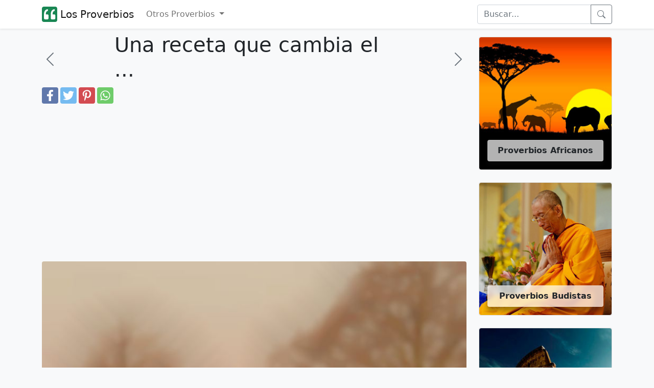

--- FILE ---
content_type: text/html; charset=UTF-8
request_url: https://los-proverbios.com/una-receta-que-cambia-el-agua-pero-no-la.html
body_size: 7257
content:
<!doctype html>
<html lang="es-es">

<head>
	<meta name="viewport" content="width=device-width, initial-scale=1" />
	<meta http-equiv="Content-Type" content="text/html; charset=UTF-8" />
	<title>Una receta que cambia el agua pero no la medicina.
...</title>
	<meta name="description" content="Una receta que cambia el agua pero no la medicina.
" />
			<link rel="canonical" href="https://los-proverbios.com/una-receta-que-cambia-el-agua-pero-no-la.html" />
		<meta property="fb:app_id" content="917102268353542">
	<meta property="fb:pages" content="1408197132842806" />
	<!--<meta property="fb:admins" content="975478715807176" />-->
			<meta property="thumbnail" content="https://los-proverbios.com/imgs/4/40536.webp" />
	<meta property="og:image" content="https://los-proverbios.com/imgs/4/40536.webp" />
	<meta property="og:type" content="article" />
	<meta property="og:site_name" content="Los Proverbios" />
			<meta property="og:url" content="https://los-proverbios.com/una-receta-que-cambia-el-agua-pero-no-la.html" />
		<meta property="og:title" content="Una receta que cambia el agua pero no la medicina.
..." />
	<meta property="og:description" content="Una receta que cambia el agua pero no la medicina.
" />
	<meta property="og:locale" content="es_es" />
	<meta name="twitter:card" content="summary" />
	<meta name="twitter:site" content="@losproverbiosco" />
	<meta name="twitter:title" content="Una receta que cambia el agua pero no la medicina.
..." />
	<meta name="twitter:description" content="Una receta que cambia el agua pero no la medicina.
" />
	<meta name="twitter:image" content="https://los-proverbios.com/imgs/4/40536.webp" />
	<link rel="shortcut icon" href="/favicon.ico" />
	<meta name="theme-color" content="#FFFFFF" />

	<link rel="manifest" href="/manifest.json" />

  	<link rel="preload" href="https://los-proverbios.com/imgs/4/40536.webp" as="image">
  


	<!--
<script src="https://cdn.onesignal.com/sdks/OneSignalSDK.js" async="async"></script>
<script>
  var OneSignal = window.OneSignal || [];
    OneSignal.push(["init", {
      appId: "650bd84f-39bf-4364-96a1-7128a8ce2f0e",
      autoRegister: true,
      notifyButton: {
        enable: false
      },
	  promptOptions: {
        actionMessage: "Quieres recibir citas frases y piensamentos diarios?",
        acceptButtonText: "SÍ",
        cancelButtonText: "No, gracias"
      },
	  welcomeNotification: {
		"title": "Bienvenido",
        "message": "Gracias por suscribirte!",
        disable: true
      }
    }]);
    OneSignal.push(function() {
      //OneSignal.showHttpPrompt();
	  OneSignal.registerForPushNotifications();
    });
</script>
-->

	<link rel="icon" href="/logo-los-proverbios-48x48.png" sizes="48x48">
	<link rel="icon" href="/logo-los-proverbios-72x72.png" sizes="72x72">
	<link rel="icon" href="/logo-los-proverbios-96x96.png" sizes="96x96">
	<link rel="icon" href="/logo-los-proverbios-192x192.png" sizes="192x192">
	<link rel="icon" href="/logo-los-proverbios-512x512.png" sizes="512x512">
	<link rel="icon" href="/logo-los-proverbios-144x144.png" sizes="144x144">

			<link rel="amphtml" href="https://los-proverbios.com/amp/una-receta-que-cambia-el-agua-pero-no-la.html">
		<!-- <link href="/css/bootstrap.min.css?id=2" rel="stylesheet"> -->
	<link href="https://cdn.jsdelivr.net/npm/bootstrap@5.1.3/dist/css/bootstrap.min.css" rel="stylesheet" integrity="sha384-1BmE4kWBq78iYhFldvKuhfTAU6auU8tT94WrHftjDbrCEXSU1oBoqyl2QvZ6jIW3" crossorigin="anonymous">

	<link href="/css/proverbs.css?id=17" rel="stylesheet">

	<script async src="https://cdn.jsdelivr.net/npm/bootstrap@5.1.3/dist/js/bootstrap.bundle.min.js" integrity="sha384-ka7Sk0Gln4gmtz2MlQnikT1wXgYsOg+OMhuP+IlRH9sENBO0LRn5q+8nbTov4+1p" crossorigin="anonymous"></script>
	<!--<script defer src="/include/lazyLoad.js"></script>-->
	<script async src="/include/scrollToTop.js"></script>

	<script async src="//pagead2.googlesyndication.com/pagead/js/adsbygoogle.js"></script>
	<script>
		(adsbygoogle = window.adsbygoogle || []).push({
			google_ad_client: "ca-pub-4464150098144622",
			enable_page_level_ads: true
		});
	</script>



<script type="application/ld+json">    
{
  "@context": "https://schema.org",
  "@type": "Organization",
  "name": "LosProverbios",
  "url": "https://los-proverbios.com"
}
</script>

    <script type="application/ld+json">
    {
      "@context": "https://schema.org",
      "@type": "WebSite",
      "url": "https://los-proverbios.com",
      "potentialAction": {
        "@type": "SearchAction",
        "target": {
          "@type": "EntryPoint",
          "urlTemplate": "https://los-proverbios.com/search.php?q={search_key}"
        },
        "query-input": "required name=search_key"
      }
    }
    </script>




<!-- Google tag (gtag.js) -->
<script async src="https://www.googletagmanager.com/gtag/js?id=G-KD5CHJKBFS"></script>
<script>
  window.dataLayer = window.dataLayer || [];
  function gtag(){dataLayer.push(arguments);}
  gtag('js', new Date());

  gtag('config', 'G-KD5CHJKBFS');
</script>
	

	<!--
<script>
  (function(i,s,o,g,r,a,m){i['GoogleAnalyticsObject']=r;i[r]=i[r]||function(){
  (i[r].q=i[r].q||[]).push(arguments)},i[r].l=1*new Date();a=s.createElement(o),
  m=s.getElementsByTagName(o)[0];a.async=1;a.src=g;m.parentNode.insertBefore(a,m)
  })(window,document,'script','//www.google-analytics.com/analytics.js','ga');

  ga('create', 'UA-3993213-58', 'auto');
  ga('send', 'pageview');

</script>-->
	<!--[if lt IE 9]>
    <script src="https://oss.maxcdn.com/html5shiv/3.7.2/html5shiv.min.js"></script>
    <script src="https://oss.maxcdn.com/respond/1.4.2/respond.min.js"></script>
<![endif]-->



</head>

<body itemscope itemtype="https://schema.org/WebPage" class="bg-light">
	<header>
		<nav class="navbar navbar-expand-lg navbar-light bg-white shadow-sm">
			<div class="container">
				<a href="/" class="navbar-brand d-flex">
					<svg height="30" width="30" alt="logo" fill="currentColor" class="d-inline-block align-text-top text-success" xmlns="http://www.w3.org/2000/svg" xmlns:bx="https://boxy-svg.com" viewBox="100 100 200 200">
<path d="M 100 125.001 C 100 111.192 111.194 100 125.001 100 L 275.001 100 C 288.808 100 300.002 111.192 300.002 125.001 L 300.002 274.999 C 300.002 288.808 288.808 300 275.001 300 L 125.001 300 C 111.194 300 100 288.808 100 274.999 L 100 125.001 Z" style=""></path>
<path d="M 260.147 266.49 C 268.295 266.49 274.907 259.877 274.907 251.731 L 274.907 215.688 C 274.907 207.526 268.295 200.928 260.147 200.928 L 239.661 200.928 C 239.661 195.747 239.971 190.552 240.576 185.371 C 241.49 179.88 243.026 174.996 245.15 170.731 C 247.292 166.45 250.037 163.099 253.402 160.65 C 256.753 157.905 261.017 156.532 266.213 156.532 L 266.213 133.654 C 257.667 133.654 250.199 135.485 243.78 139.146 C 237.417 142.76 231.941 147.766 227.764 153.786 C 223.573 160.414 220.489 167.675 218.613 175.306 C 216.739 183.704 215.809 192.309 215.87 200.928 L 215.87 251.731 C 215.87 259.877 222.481 266.49 230.628 266.49 L 260.147 266.49 Z M 171.591 266.49 C 179.737 266.49 186.35 259.877 186.35 251.731 L 186.35 215.688 C 186.35 207.526 179.737 200.928 171.591 200.928 L 151.104 200.928 C 151.104 195.747 151.414 190.552 152.019 185.371 C 152.934 179.88 154.469 174.996 156.596 170.731 C 158.734 166.45 161.479 163.099 164.845 160.65 C 168.195 157.905 172.461 156.532 177.656 156.532 L 177.656 133.654 C 169.11 133.654 161.641 135.485 155.222 139.146 C 148.86 142.76 143.384 147.766 139.208 153.786 C 135.016 160.414 131.932 167.675 130.057 175.306 C 128.182 183.704 127.252 192.309 127.312 200.928 L 127.312 251.731 C 127.312 259.877 133.925 266.49 142.071 266.49 L 171.591 266.49 Z" style="fill: rgb(255, 255, 255);"></path>
</svg>&nbsp;Los Proverbios
					<!--<img alt="proverbios" width=113 height=27 src="/img/logo-los-proverbios-v4.png">-->
				</a>

				<button class="navbar-toggler" type="button" data-bs-toggle="collapse" data-bs-target="#navbarSupportedContent" aria-controls="navbarSupportedContent" aria-expanded="false" aria-label="Toggle navigation">
					<span class="navbar-toggler-icon"></span>
				</button>


				<div class="collapse navbar-collapse" id="navbarSupportedContent">
					<ul class="navbar-nav me-auto mb-2 mb-lg-0">
						<li class="nav-item dropdown">
							<a class="nav-link dropdown-toggle" href="#" id="navbarDropdown" role="button" data-bs-toggle="dropdown" aria-expanded="false">
								Otros Proverbios
							</a>
							<ul class="dropdown-menu" aria-labelledby="navbarDropdown">
								<li><a class="dropdown-item" href="/proverbios-arabes/">Proverbios Árabes</a></li>
								<li><a class="dropdown-item" href="/proverbios-griegos/">Provérbios Griegos</a></li>
								<li><a class="dropdown-item" href="/proverbios-judios/">Proverbios Judíos</a></li>
								<li><a class="dropdown-item" href="/proverbios-egipcios/">Proverbios Egipcios</a></li>
								<li><a class="dropdown-item" href="/proverbios-franceses/">Proverbios Franceses</a></li>
								<li><a class="dropdown-item" href="/proverbios-ingleses/">Proverbios Ingleses</a></li>
								<li><a class="dropdown-item" href="/proverbios-rusos/">Proverbios Rusos</a></li>
								<li><a class="dropdown-item" href="/proverbios-latinos/">Proverbios Latinos</a></li>
								<li><a class="dropdown-item" href="/proverbios-espanoles/">Proverbios Espanoles</a></li>
								<li><a class="dropdown-item" href="/proverbios-africanos/">Proverbios Africanos</a></li>
								<li><a class="dropdown-item" href="/proverbios-de-la-biblia/">Proverbios de la biblia</a></li>
								<li><a class="dropdown-item" href="/proverbios-italianos/">proverbios italianos</a></li>
								<li><a class="dropdown-item" href="/proverbios-colombianos/">proverbios colombianos</a></li>
								<li><a class="dropdown-item" href="/proverbios-budistas/">proverbios budistas</a></li>
								<li><a class="dropdown-item" href="/proverbios-hindues/">proverbios hindues</a></li>
								<li><a class="dropdown-item" href="/proverbios-de-salomon/">proverbios de salomon</a></li>
								<li><a class="dropdown-item" href="/proverbios-indios/">proverbios indios</a></li>
								<li><a class="dropdown-item" href="/proverbios-portugueses/">proverbios portugueses</a></li>
								<li><a class="dropdown-item" href="/proverbios-de-amor/">proverbios de amor</a></li>
								<li><a class="dropdown-item" href="/proverbios-de-sabiduria/">proverbios de sabiduria</a></li>
								<li><a class="dropdown-item" href="/refranes-espanoles/">Refranes Espanoles</a></li>
								<li><a class="dropdown-item" href="/refranes-mexicanos/">Refranes Mexicanos</a></li>
								<li><a class="dropdown-item" href="/refranes-colombianos/">Refranes Colombianos</a></li>
								<li><a class="dropdown-item" href="/refranes-dominicanos/">Refranes Dominicanos</a></li>
							</ul>
						</li>
					</ul>
					<form class="d-flex" role="search" action="/search.php" method="get">
						<div class="input-group">

							<input class="form-control" name="q" id="q" type="search" placeholder="Buscar..." aria-label="Search">
							<button class="btn btn-outline-secondary d-flex align-items-center" type="submit"  aria-label="buscar">
								<svg xmlns="http://www.w3.org/2000/svg" width="16" height="16" fill="currentColor" class="bi bi-search" viewBox="0 0 16 16">
									<path d="M11.742 10.344a6.5 6.5 0 1 0-1.397 1.398h-.001c.03.04.062.078.098.115l3.85 3.85a1 1 0 0 0 1.415-1.414l-3.85-3.85a1.007 1.007 0 0 0-.115-.1zM12 6.5a5.5 5.5 0 1 1-11 0 5.5 5.5 0 0 1 11 0z" />
								</svg>
							</button>
						</div>
					</form>
				</div>
			</div>
		</nav>
	</header>

	<!-- Back to top button -->
	<button type="button" class="btn btn-secondary btn-floating btn-lg position-fixed bottom-0 end-0 m-3 rounded-pill" style="display:none;" id="btn-back-to-top" aria-label="Back to top" alt="Back to top">
		<svg xmlns="http://www.w3.org/2000/svg" width="16" height="16" fill="currentColor" class="bi bi-arrow-up align-baseline" viewBox="0 0 16 16">
			<path fill-rule="evenodd" d="M8 15a.5.5 0 0 0 .5-.5V2.707l3.146 3.147a.5.5 0 0 0 .708-.708l-4-4a.5.5 0 0 0-.708 0l-4 4a.5.5 0 1 0 .708.708L7.5 2.707V14.5a.5.5 0 0 0 .5.5z" />
		</svg>
	</button>

	<div class="container py-2">
		<div class="row">
			<div class="col-12 col-lg-9">

									<div class="row">
						<div class="col-2 d-flex align-items-center">
															<a href="/las-dichas-no-vienen-a-pares-una-desgra.html" class="link-secondary" aria-label="proverbio anterior">
									<svg xmlns="http://www.w3.org/2000/svg" width="2em" height="2em" fill="currentColor" class="bi bi-chevron-left" viewBox="0 0 16 16">
										<path fill-rule="evenodd" d="M11.354 1.646a.5.5 0 0 1 0 .708L5.707 8l5.647 5.646a.5.5 0 0 1-.708.708l-6-6a.5.5 0 0 1 0-.708l6-6a.5.5 0 0 1 .708 0z" />
									</svg>
								</a>
													</div>
						<div class="col-8">
							<h1>Una receta que cambia el ...</h1>
						</div>
						<div class="col-2 d-flex align-items-center justify-content-end">
															<a href="/dibujar-una-serpiente-anadiendole-patas.html" class="link-secondary" aria-label="proverbio seguiente">
									<svg xmlns="http://www.w3.org/2000/svg" width="2em" height="2em" fill="currentColor" class="bi bi-chevron-right" viewBox="0 0 16 16">
										<path fill-rule="evenodd" d="M4.646 1.646a.5.5 0 0 1 .708 0l6 6a.5.5 0 0 1 0 .708l-6 6a.5.5 0 0 1-.708-.708L10.293 8 4.646 2.354a.5.5 0 0 1 0-.708z" />
									</svg>
								</a>
													</div>
					</div>
					<div class="d-flex">
		<a href="https://www.facebook.com/sharer.php?u=https://los-proverbios.com/una-receta-que-cambia-el-agua-pero-no-la.html" title="Facebook" class="fa fa-facebook redondo rounded"></a>
		<a href="https://twitter.com/share?text=Una receta que cambia el ...&url=https://los-proverbios.com/una-receta-que-cambia-el-agua-pero-no-la.html" title="Twitter" class="fa fa-twitter redondo rounded"></a>
		<a href="https://pinterest.com/pin/create/button/?url=https://los-proverbios.com/una-receta-que-cambia-el-agua-pero-no-la.html&media=https://los-proverbios.com/imgs/4/40536.webp&description=Una receta que cambia el ..." title="Pinterest" class="fa fa-pinterest redondo rounded"></a>
		<a href="whatsapp://send?text=Una receta que cambia el ... https://los-proverbios.com/una-receta-que-cambia-el-agua-pero-no-la.html" data-action="share/whatsapp/share" title="Whatsapp" class="fa fa-whatsapp redondo rounded"></a>
	</div>
				<div class="pt-2"><script type="application/ld+json">
	{
		"@context": "https://schema.org",
		"@type": "CreativeWork",
		"mainEntityOfPage": {
			"@type": "WebPage",
			"@id": "https://los-proverbios.com/una-receta-que-cambia-el-agua-pero-no-la.html"
		},
		"about": "Quote",
		"headline": "Una receta que cambia el agua pero no la medicina.
...",
		"image": {
			"@type": "ImageObject",
			"url": "https://los-proverbios.com/imgs/4/40536.webp",
			"width": 800,
			"height": 800
		},
		"author": {
			"@type": "Organization",
			"name": "los-proverbios.com"
		},
		"publisher": {
			"@type": "Organization",
			"name": "los-proverbios.com",
			"logo": {
				"@type": "ImageObject",
				"url": "https://los-proverbios.com/apple-icon-180x180.png",
				"width": 198,
				"height": 50
			}
		},
		"description": "Una receta que cambia el agua pero no la medicina.<br />
"
	}
</script>

	<div class="container-fluid px-0 pb-3">

		<img class="img-fluid rounded mb-2" width=800 height=800 src="https://los-proverbios.com/imgs/4/40536.webp" alt="Proverbios Chinos" />

		<i class="fa fa-quote-left fa-3x pull-left"></i>
		<span class="fs-2">Una receta que cambia el agua pero no la medicina.
</span>
					<br />

			<a href="/proverbios-chinos/" class="btn btn-outline-secondary mt-2" style="color: #000000;">
				<svg xmlns="http://www.w3.org/2000/svg" width="2em" height="2em" fill="currentColor" class="bi bi-tag-fill" viewBox="0 0 16 16">
					<path d="M2 1a1 1 0 0 0-1 1v4.586a1 1 0 0 0 .293.707l7 7a1 1 0 0 0 1.414 0l4.586-4.586a1 1 0 0 0 0-1.414l-7-7A1 1 0 0 0 6.586 1H2zm4 3.5a1.5 1.5 0 1 1-3 0 1.5 1.5 0 0 1 3 0z" />
				</svg>
				Proverbios Chinos			</a>
		
		<hr />
	</div>
	<!--
					<script async src="//pagead2.googlesyndication.com/pagead/js/adsbygoogle.js"></script>
					<ins class="adsbygoogle"
						 style="display:block"
						 data-ad-client="ca-pub-4464150098144622"
						 data-ad-slot="2356418198"
						 data-ad-format="auto"></ins>
					<script>
					(adsbygoogle = window.adsbygoogle || []).push({});
					</script>-->
<h2>Proverbios y dichos relacionados</h2>
	<div class="border border-light bg-white p-2 mb-4 rounded" style="box-shadow: 0.6em 0.6em 1.2em rgb(0 0 0 / 5%);content-visibllity:auto;">

		<a href="/el-agua-hace-flotar-el-barco-pero-tambi.html" class="link-dark text-decoration-none pb-3">
			<div class="container-fluid px-0 pb-2">

									<img width=800 height=800 class="img-fluid rounded mb-2 lazy" loading="lazy" src="https://los-proverbios.com/imgs/3/38065.webp" alt="El agua hace flotar el barco, pero también puede hundirlo.
..." />
				
				<i class="fa fa-quote-left fa-3x pull-left"></i>
				<span class="fs-2">
					El agua hace flotar el barco, pero también puede hundirlo.
				</span>

			</div>
		</a>
			<div class="d-flex">
		<a href="https://www.facebook.com/sharer.php?u=https://los-proverbios.com/una-receta-que-cambia-el-agua-pero-no-la.html" title="Facebook" class="fa fa-facebook redondo rounded"></a>
		<a href="https://twitter.com/share?text=El agua hace flotar el barco, pero también puede ...&url=https://los-proverbios.com/una-receta-que-cambia-el-agua-pero-no-la.html" title="Twitter" class="fa fa-twitter redondo rounded"></a>
		<a href="https://pinterest.com/pin/create/button/?url=https://los-proverbios.com/una-receta-que-cambia-el-agua-pero-no-la.html&media=https://los-proverbios.com/imgs/3/38065.webp&description=El agua hace flotar el barco, pero también puede ..." title="Pinterest" class="fa fa-pinterest redondo rounded"></a>
		<a href="whatsapp://send?text=El agua hace flotar el barco, pero también puede ... https://los-proverbios.com/una-receta-que-cambia-el-agua-pero-no-la.html" data-action="share/whatsapp/share" title="Whatsapp" class="fa fa-whatsapp redondo rounded"></a>
	</div>
	</div>
	<div class="border border-light bg-white p-2 mb-4 rounded" style="box-shadow: 0.6em 0.6em 1.2em rgb(0 0 0 / 5%);content-visibllity:auto;">

		<a href="/la-medicina-solo-puede-curar-las-enferme.html" class="link-dark text-decoration-none pb-3">
			<div class="container-fluid px-0 pb-2">

									<img width=800 height=800 class="img-fluid rounded mb-2 lazy" loading="lazy" src="https://los-proverbios.com/imgs/3/38092.webp" alt="La medicina solo puede curar las enfermedades curables.
..." />
				
				<i class="fa fa-quote-left fa-3x pull-left"></i>
				<span class="fs-2">
					La medicina solo puede curar las enfermedades curables.
				</span>

			</div>
		</a>
			<div class="d-flex">
		<a href="https://www.facebook.com/sharer.php?u=https://los-proverbios.com/una-receta-que-cambia-el-agua-pero-no-la.html" title="Facebook" class="fa fa-facebook redondo rounded"></a>
		<a href="https://twitter.com/share?text=La medicina solo puede curar las enfermedades cura...&url=https://los-proverbios.com/una-receta-que-cambia-el-agua-pero-no-la.html" title="Twitter" class="fa fa-twitter redondo rounded"></a>
		<a href="https://pinterest.com/pin/create/button/?url=https://los-proverbios.com/una-receta-que-cambia-el-agua-pero-no-la.html&media=https://los-proverbios.com/imgs/3/38092.webp&description=La medicina solo puede curar las enfermedades cura..." title="Pinterest" class="fa fa-pinterest redondo rounded"></a>
		<a href="whatsapp://send?text=La medicina solo puede curar las enfermedades cura... https://los-proverbios.com/una-receta-que-cambia-el-agua-pero-no-la.html" data-action="share/whatsapp/share" title="Whatsapp" class="fa fa-whatsapp redondo rounded"></a>
	</div>
	</div>
	<div class="border border-light bg-white p-2 mb-4 rounded" style="box-shadow: 0.6em 0.6em 1.2em rgb(0 0 0 / 5%);content-visibllity:auto;">

		<a href="/la-zorra-cambia-su-pellejo-pero-no-sus.html" class="link-dark text-decoration-none pb-3">
			<div class="container-fluid px-0 pb-2">

									<img width=800 height=800 class="img-fluid rounded mb-2 lazy" loading="lazy" src="https://los-proverbios.com/imgs/3/32280.webp" alt="La zorra cambia su pellejo; pero no sus mañas.
..." />
				
				<i class="fa fa-quote-left fa-3x pull-left"></i>
				<span class="fs-2">
					La zorra cambia su pellejo; pero no sus mañas.
				</span>

			</div>
		</a>
			<div class="d-flex">
		<a href="https://www.facebook.com/sharer.php?u=https://los-proverbios.com/una-receta-que-cambia-el-agua-pero-no-la.html" title="Facebook" class="fa fa-facebook redondo rounded"></a>
		<a href="https://twitter.com/share?text=La zorra cambia su pellejo; pero no sus mañas.
...&url=https://los-proverbios.com/una-receta-que-cambia-el-agua-pero-no-la.html" title="Twitter" class="fa fa-twitter redondo rounded"></a>
		<a href="https://pinterest.com/pin/create/button/?url=https://los-proverbios.com/una-receta-que-cambia-el-agua-pero-no-la.html&media=https://los-proverbios.com/imgs/3/32280.webp&description=La zorra cambia su pellejo; pero no sus mañas.
..." title="Pinterest" class="fa fa-pinterest redondo rounded"></a>
		<a href="whatsapp://send?text=La zorra cambia su pellejo; pero no sus mañas.
... https://los-proverbios.com/una-receta-que-cambia-el-agua-pero-no-la.html" data-action="share/whatsapp/share" title="Whatsapp" class="fa fa-whatsapp redondo rounded"></a>
	</div>
	</div>
	<div class="border border-light bg-white p-2 mb-4 rounded" style="box-shadow: 0.6em 0.6em 1.2em rgb(0 0 0 / 5%);content-visibllity:auto;">

		<a href="/la-verdad-es-a-veces-amarga-de-tragar-p.html" class="link-dark text-decoration-none pb-3">
			<div class="container-fluid px-0 pb-2">

									<img width=800 height=800 class="img-fluid rounded mb-2 lazy" loading="lazy" src="https://los-proverbios.com/imgs/3/39230.webp" alt="La verdad es a veces amarga de tragar. Pero, como toda buena medicina,..." />
				
				<i class="fa fa-quote-left fa-3x pull-left"></i>
				<span class="fs-2">
					La verdad es a veces amarga de tragar. Pero, como toda buena medicina, hay que tomarla.
				</span>

			</div>
		</a>
			<div class="d-flex">
		<a href="https://www.facebook.com/sharer.php?u=https://los-proverbios.com/una-receta-que-cambia-el-agua-pero-no-la.html" title="Facebook" class="fa fa-facebook redondo rounded"></a>
		<a href="https://twitter.com/share?text=La verdad es a veces amarga de tragar. Pero, como ...&url=https://los-proverbios.com/una-receta-que-cambia-el-agua-pero-no-la.html" title="Twitter" class="fa fa-twitter redondo rounded"></a>
		<a href="https://pinterest.com/pin/create/button/?url=https://los-proverbios.com/una-receta-que-cambia-el-agua-pero-no-la.html&media=https://los-proverbios.com/imgs/3/39230.webp&description=La verdad es a veces amarga de tragar. Pero, como ..." title="Pinterest" class="fa fa-pinterest redondo rounded"></a>
		<a href="whatsapp://send?text=La verdad es a veces amarga de tragar. Pero, como ... https://los-proverbios.com/una-receta-que-cambia-el-agua-pero-no-la.html" data-action="share/whatsapp/share" title="Whatsapp" class="fa fa-whatsapp redondo rounded"></a>
	</div>
	</div>
	<div class="border border-light bg-white p-2 mb-4 rounded" style="box-shadow: 0.6em 0.6em 1.2em rgb(0 0 0 / 5%);content-visibllity:auto;">

		<a href="/la-serpiente-cambia-el-cuero-pero-no-su.html" class="link-dark text-decoration-none pb-3">
			<div class="container-fluid px-0 pb-2">

									<img width=800 height=800 class="img-fluid rounded mb-2 lazy" loading="lazy" src="https://los-proverbios.com/imgs/3/32039.webp" alt="La serpiente cambia el cuero, pero no su obrar rastrero.
..." />
				
				<i class="fa fa-quote-left fa-3x pull-left"></i>
				<span class="fs-2">
					La serpiente cambia el cuero, pero no su obrar rastrero.
				</span>

			</div>
		</a>
			<div class="d-flex">
		<a href="https://www.facebook.com/sharer.php?u=https://los-proverbios.com/una-receta-que-cambia-el-agua-pero-no-la.html" title="Facebook" class="fa fa-facebook redondo rounded"></a>
		<a href="https://twitter.com/share?text=La serpiente cambia el cuero, pero no su obrar ras...&url=https://los-proverbios.com/una-receta-que-cambia-el-agua-pero-no-la.html" title="Twitter" class="fa fa-twitter redondo rounded"></a>
		<a href="https://pinterest.com/pin/create/button/?url=https://los-proverbios.com/una-receta-que-cambia-el-agua-pero-no-la.html&media=https://los-proverbios.com/imgs/3/32039.webp&description=La serpiente cambia el cuero, pero no su obrar ras..." title="Pinterest" class="fa fa-pinterest redondo rounded"></a>
		<a href="whatsapp://send?text=La serpiente cambia el cuero, pero no su obrar ras... https://los-proverbios.com/una-receta-que-cambia-el-agua-pero-no-la.html" data-action="share/whatsapp/share" title="Whatsapp" class="fa fa-whatsapp redondo rounded"></a>
	</div>
	</div>
	<div class="border border-light bg-white p-2 mb-4 rounded" style="box-shadow: 0.6em 0.6em 1.2em rgb(0 0 0 / 5%);content-visibllity:auto;">

		<a href="/al-enfermo-que-es-de-vida-el-agua-es-me.html" class="link-dark text-decoration-none pb-3">
			<div class="container-fluid px-0 pb-2">

									<img width=800 height=800 class="img-fluid rounded mb-2 lazy" loading="lazy" src="https://los-proverbios.com/imgs/2/23264.webp" alt="Al enfermo que es de vida, el agua es medicina.
..." />
				
				<i class="fa fa-quote-left fa-3x pull-left"></i>
				<span class="fs-2">
					Al enfermo que es de vida, el agua es medicina.
				</span>

			</div>
		</a>
			<div class="d-flex">
		<a href="https://www.facebook.com/sharer.php?u=https://los-proverbios.com/una-receta-que-cambia-el-agua-pero-no-la.html" title="Facebook" class="fa fa-facebook redondo rounded"></a>
		<a href="https://twitter.com/share?text=Al enfermo que es de vida, el agua es medicina.
...&url=https://los-proverbios.com/una-receta-que-cambia-el-agua-pero-no-la.html" title="Twitter" class="fa fa-twitter redondo rounded"></a>
		<a href="https://pinterest.com/pin/create/button/?url=https://los-proverbios.com/una-receta-que-cambia-el-agua-pero-no-la.html&media=https://los-proverbios.com/imgs/2/23264.webp&description=Al enfermo que es de vida, el agua es medicina.
..." title="Pinterest" class="fa fa-pinterest redondo rounded"></a>
		<a href="whatsapp://send?text=Al enfermo que es de vida, el agua es medicina.
... https://los-proverbios.com/una-receta-que-cambia-el-agua-pero-no-la.html" data-action="share/whatsapp/share" title="Whatsapp" class="fa fa-whatsapp redondo rounded"></a>
	</div>
	</div>
	<div class="border border-light bg-white p-2 mb-4 rounded" style="box-shadow: 0.6em 0.6em 1.2em rgb(0 0 0 / 5%);content-visibllity:auto;">

		<a href="/el-agua-del-pozo-no-fluye-en-el-agua-del.html" class="link-dark text-decoration-none pb-3">
			<div class="container-fluid px-0 pb-2">

									<img width=800 height=800 class="img-fluid rounded mb-2 lazy" loading="lazy" src="https://los-proverbios.com/imgs/4/40566.webp" alt="El agua del pozo no fluye en el agua del río.
..." />
				
				<i class="fa fa-quote-left fa-3x pull-left"></i>
				<span class="fs-2">
					El agua del pozo no fluye en el agua del río.
				</span>

			</div>
		</a>
			<div class="d-flex">
		<a href="https://www.facebook.com/sharer.php?u=https://los-proverbios.com/una-receta-que-cambia-el-agua-pero-no-la.html" title="Facebook" class="fa fa-facebook redondo rounded"></a>
		<a href="https://twitter.com/share?text=El agua del pozo no fluye en el agua del río.
...&url=https://los-proverbios.com/una-receta-que-cambia-el-agua-pero-no-la.html" title="Twitter" class="fa fa-twitter redondo rounded"></a>
		<a href="https://pinterest.com/pin/create/button/?url=https://los-proverbios.com/una-receta-que-cambia-el-agua-pero-no-la.html&media=https://los-proverbios.com/imgs/4/40566.webp&description=El agua del pozo no fluye en el agua del río.
..." title="Pinterest" class="fa fa-pinterest redondo rounded"></a>
		<a href="whatsapp://send?text=El agua del pozo no fluye en el agua del río.
... https://los-proverbios.com/una-receta-que-cambia-el-agua-pero-no-la.html" data-action="share/whatsapp/share" title="Whatsapp" class="fa fa-whatsapp redondo rounded"></a>
	</div>
	</div>
	<div class="border border-light bg-white p-2 mb-4 rounded" style="box-shadow: 0.6em 0.6em 1.2em rgb(0 0 0 / 5%);content-visibllity:auto;">

		<a href="/buena-es-la-quina-pero-a-veces-es-mas-m.html" class="link-dark text-decoration-none pb-3">
			<div class="container-fluid px-0 pb-2">

									<img width=800 height=800 class="img-fluid rounded mb-2 lazy" loading="lazy" src="https://los-proverbios.com/imgs/2/24720.webp" alt="Buena es la quina, pero a veces es más mal que medicina.
..." />
				
				<i class="fa fa-quote-left fa-3x pull-left"></i>
				<span class="fs-2">
					Buena es la quina, pero a veces es más mal que medicina.
				</span>

			</div>
		</a>
			<div class="d-flex">
		<a href="https://www.facebook.com/sharer.php?u=https://los-proverbios.com/una-receta-que-cambia-el-agua-pero-no-la.html" title="Facebook" class="fa fa-facebook redondo rounded"></a>
		<a href="https://twitter.com/share?text=Buena es la quina, pero a veces es más mal que me...&url=https://los-proverbios.com/una-receta-que-cambia-el-agua-pero-no-la.html" title="Twitter" class="fa fa-twitter redondo rounded"></a>
		<a href="https://pinterest.com/pin/create/button/?url=https://los-proverbios.com/una-receta-que-cambia-el-agua-pero-no-la.html&media=https://los-proverbios.com/imgs/2/24720.webp&description=Buena es la quina, pero a veces es más mal que me..." title="Pinterest" class="fa fa-pinterest redondo rounded"></a>
		<a href="whatsapp://send?text=Buena es la quina, pero a veces es más mal que me... https://los-proverbios.com/una-receta-que-cambia-el-agua-pero-no-la.html" data-action="share/whatsapp/share" title="Whatsapp" class="fa fa-whatsapp redondo rounded"></a>
	</div>
	</div>
	<div class="border border-light bg-white p-2 mb-4 rounded" style="box-shadow: 0.6em 0.6em 1.2em rgb(0 0 0 / 5%);content-visibllity:auto;">

		<a href="/la-alegria-es-gran-medicina-pero-no-se.html" class="link-dark text-decoration-none pb-3">
			<div class="container-fluid px-0 pb-2">

									<img width=800 height=800 class="img-fluid rounded mb-2 lazy" loading="lazy" src="https://los-proverbios.com/imgs/3/31173.webp" alt="La alegría es gran medicina; pero no se vende en la botica.
..." />
				
				<i class="fa fa-quote-left fa-3x pull-left"></i>
				<span class="fs-2">
					La alegría es gran medicina; pero no se vende en la botica.
				</span>

			</div>
		</a>
			<div class="d-flex">
		<a href="https://www.facebook.com/sharer.php?u=https://los-proverbios.com/una-receta-que-cambia-el-agua-pero-no-la.html" title="Facebook" class="fa fa-facebook redondo rounded"></a>
		<a href="https://twitter.com/share?text=La alegría es gran medicina; pero no se vende en ...&url=https://los-proverbios.com/una-receta-que-cambia-el-agua-pero-no-la.html" title="Twitter" class="fa fa-twitter redondo rounded"></a>
		<a href="https://pinterest.com/pin/create/button/?url=https://los-proverbios.com/una-receta-que-cambia-el-agua-pero-no-la.html&media=https://los-proverbios.com/imgs/3/31173.webp&description=La alegría es gran medicina; pero no se vende en ..." title="Pinterest" class="fa fa-pinterest redondo rounded"></a>
		<a href="whatsapp://send?text=La alegría es gran medicina; pero no se vende en ... https://los-proverbios.com/una-receta-que-cambia-el-agua-pero-no-la.html" data-action="share/whatsapp/share" title="Whatsapp" class="fa fa-whatsapp redondo rounded"></a>
	</div>
	</div>
	<div class="border border-light bg-white p-2 mb-4 rounded" style="box-shadow: 0.6em 0.6em 1.2em rgb(0 0 0 / 5%);content-visibllity:auto;">

		<a href="/el-dinero-no-es-medicina-pero-quita-muc.html" class="link-dark text-decoration-none pb-3">
			<div class="container-fluid px-0 pb-2">

									<img width=800 height=800 class="img-fluid rounded mb-2 lazy" loading="lazy" src="https://los-proverbios.com/imgs/2/27817.webp" alt="El dinero no es medicina; pero quita muchos dolores de cabeza.
..." />
				
				<i class="fa fa-quote-left fa-3x pull-left"></i>
				<span class="fs-2">
					El dinero no es medicina; pero quita muchos dolores de cabeza.
				</span>

			</div>
		</a>
			<div class="d-flex">
		<a href="https://www.facebook.com/sharer.php?u=https://los-proverbios.com/una-receta-que-cambia-el-agua-pero-no-la.html" title="Facebook" class="fa fa-facebook redondo rounded"></a>
		<a href="https://twitter.com/share?text=El dinero no es medicina; pero quita muchos dolore...&url=https://los-proverbios.com/una-receta-que-cambia-el-agua-pero-no-la.html" title="Twitter" class="fa fa-twitter redondo rounded"></a>
		<a href="https://pinterest.com/pin/create/button/?url=https://los-proverbios.com/una-receta-que-cambia-el-agua-pero-no-la.html&media=https://los-proverbios.com/imgs/2/27817.webp&description=El dinero no es medicina; pero quita muchos dolore..." title="Pinterest" class="fa fa-pinterest redondo rounded"></a>
		<a href="whatsapp://send?text=El dinero no es medicina; pero quita muchos dolore... https://los-proverbios.com/una-receta-que-cambia-el-agua-pero-no-la.html" data-action="share/whatsapp/share" title="Whatsapp" class="fa fa-whatsapp redondo rounded"></a>
	</div>
	</div>
	<div class="border border-light bg-white p-2 mb-4 rounded" style="box-shadow: 0.6em 0.6em 1.2em rgb(0 0 0 / 5%);content-visibllity:auto;">

		<a href="/el-que-ve-el-cielo-en-el-agua-ve-los-pec.html" class="link-dark text-decoration-none pb-3">
			<div class="container-fluid px-0 pb-2">

									<img width=800 height=800 class="img-fluid rounded mb-2 lazy" loading="lazy" src="https://los-proverbios.com/imgs/3/38077.webp" alt="El que ve el cielo en el agua ve los peces en los árboles.
..." />
				
				<i class="fa fa-quote-left fa-3x pull-left"></i>
				<span class="fs-2">
					El que ve el cielo en el agua ve los peces en los árboles.
				</span>

			</div>
		</a>
			<div class="d-flex">
		<a href="https://www.facebook.com/sharer.php?u=https://los-proverbios.com/una-receta-que-cambia-el-agua-pero-no-la.html" title="Facebook" class="fa fa-facebook redondo rounded"></a>
		<a href="https://twitter.com/share?text=El que ve el cielo en el agua ve los peces en los ...&url=https://los-proverbios.com/una-receta-que-cambia-el-agua-pero-no-la.html" title="Twitter" class="fa fa-twitter redondo rounded"></a>
		<a href="https://pinterest.com/pin/create/button/?url=https://los-proverbios.com/una-receta-que-cambia-el-agua-pero-no-la.html&media=https://los-proverbios.com/imgs/3/38077.webp&description=El que ve el cielo en el agua ve los peces en los ..." title="Pinterest" class="fa fa-pinterest redondo rounded"></a>
		<a href="whatsapp://send?text=El que ve el cielo en el agua ve los peces en los ... https://los-proverbios.com/una-receta-que-cambia-el-agua-pero-no-la.html" data-action="share/whatsapp/share" title="Whatsapp" class="fa fa-whatsapp redondo rounded"></a>
	</div>
	</div>
	<div class="border border-light bg-white p-2 mb-4 rounded" style="box-shadow: 0.6em 0.6em 1.2em rgb(0 0 0 / 5%);content-visibllity:auto;">

		<a href="/el-agua-derramada-es-dificil-recogerla.html" class="link-dark text-decoration-none pb-3">
			<div class="container-fluid px-0 pb-2">

									<img width=800 height=800 class="img-fluid rounded mb-2 lazy" loading="lazy" src="https://los-proverbios.com/imgs/4/40561.webp" alt="El agua derramada es difícil recogerla.
..." />
				
				<i class="fa fa-quote-left fa-3x pull-left"></i>
				<span class="fs-2">
					El agua derramada es difícil recogerla.
				</span>

			</div>
		</a>
			<div class="d-flex">
		<a href="https://www.facebook.com/sharer.php?u=https://los-proverbios.com/una-receta-que-cambia-el-agua-pero-no-la.html" title="Facebook" class="fa fa-facebook redondo rounded"></a>
		<a href="https://twitter.com/share?text=El agua derramada es difícil recogerla.
...&url=https://los-proverbios.com/una-receta-que-cambia-el-agua-pero-no-la.html" title="Twitter" class="fa fa-twitter redondo rounded"></a>
		<a href="https://pinterest.com/pin/create/button/?url=https://los-proverbios.com/una-receta-que-cambia-el-agua-pero-no-la.html&media=https://los-proverbios.com/imgs/4/40561.webp&description=El agua derramada es difícil recogerla.
..." title="Pinterest" class="fa fa-pinterest redondo rounded"></a>
		<a href="whatsapp://send?text=El agua derramada es difícil recogerla.
... https://los-proverbios.com/una-receta-que-cambia-el-agua-pero-no-la.html" data-action="share/whatsapp/share" title="Whatsapp" class="fa fa-whatsapp redondo rounded"></a>
	</div>
	</div>
</div>
</div>


<div class="col-12 col-lg-3 py-2 d-none d-lg-block">

			<a href="/proverbios-africanos/">
			<div class="card">
				<img class="img-fluid rounded lazy" loading="lazy" src="/themes/proverbios-africanos.jpg" width="256" height="256" alt="Categoria Proverbios Africanos">
				<div class="card-img-overlay d-flex flex-column justify-content-end">
					<div class="card-footer text-center text-dark fw-bold rounded glass-card">
						Proverbios Africanos					</div>
				</div>
			</div>
		</a>
		<br />

			<a href="/proverbios-budistas/">
			<div class="card">
				<img class="img-fluid rounded lazy" loading="lazy" src="/themes/proverbios-budistas.jpg" width="256" height="256" alt="Categoria Proverbios Budistas">
				<div class="card-img-overlay d-flex flex-column justify-content-end">
					<div class="card-footer text-center text-dark fw-bold rounded glass-card">
						Proverbios Budistas					</div>
				</div>
			</div>
		</a>
		<br />

			<a href="/proverbios-italianos/">
			<div class="card">
				<img class="img-fluid rounded lazy" loading="lazy" src="/themes/proverbios-italianos.jpg" width="256" height="256" alt="Categoria Proverbios Italianos">
				<div class="card-img-overlay d-flex flex-column justify-content-end">
					<div class="card-footer text-center text-dark fw-bold rounded glass-card">
						Proverbios Italianos					</div>
				</div>
			</div>
		</a>
		<br />

	


	<!--
					<script async src="//pagead2.googlesyndication.com/pagead/js/adsbygoogle.js"></script>
					<ins class="adsbygoogle"
						 style="display:block"
						 data-ad-client="ca-pub-4464150098144622"
						 data-ad-slot="2356418198"
						 data-ad-format="auto"></ins>
					<script>
					(adsbygoogle = window.adsbygoogle || []).push({});
					</script>
					-->

</div>



</div>
</div>


<footer class="w-100 py-4 flex-shrink-0 bg-white">
	<div class="container py-4">
		<div class="row gy-4 gx-5">
			<div class="col-12 col-lg-6 order-2 order-lg-0">
				<p class="small text-muted">
					Provérbios y dichos populares es un sitio que tiene como objetivo proporcionar a los usuarios de redes sociales, refranes, dichos y frases que pueden ser enviados y compartidos entre los más de 18 mil proverbios.
					Para utilizar los-proverbios.com, simplemente haga clic en Compartir en Facebook o haga clic en Me gusta.
				</p>
				<p class="small text-muted mb-0">
					&copy; 2014-2026 Los-Provérbios. all rights reserved.
				</p>
			</div>
			<div class="col-12 col-md-6 col-lg-3 order-0 order-lg-1 text-center text-md-start">
				<ul class="list-unstyled text-muted">
					<li><a class="link-dark" rel="nofollow" href="https://www.facebook.com/losproverbioscom">Facebook</a>&nbsp;</li>
					<li><a class="link-dark" rel="nofollow" href="https://twitter.com/losproverbiosco">Twitter</a>&nbsp;</li>
					<li><a class="link-dark" href="/politica.php">Privacidad</a>&nbsp;</li>
				</ul>
			</div>
			<div class="col-12 col-md-6 col-lg-3 order-1 order-lg-2 text-center text-md-start">
				<span class="mb-3"><a class="link-dark" href="/partners.php">partners</a></span>
			</div>
		</div>
	</div>
</footer>

<!--
<script src="/include/cookiechoices.js"></script>
<script>
  document.addEventListener('DOMContentLoaded', function(event) {
    cookieChoices.showCookieConsentBar('Las cookies nos permiten ofrecer nuestros servicios. Al utilizar nuestros servicios, aceptas el uso de cookies.',
      'Cerca', 'saber mas', '/politica.php');  
  });
</script>
-->

<script defer src="https://static.cloudflareinsights.com/beacon.min.js/vcd15cbe7772f49c399c6a5babf22c1241717689176015" integrity="sha512-ZpsOmlRQV6y907TI0dKBHq9Md29nnaEIPlkf84rnaERnq6zvWvPUqr2ft8M1aS28oN72PdrCzSjY4U6VaAw1EQ==" data-cf-beacon='{"version":"2024.11.0","token":"66acf86e0d2d4cc4a34d5ecfe9a08457","r":1,"server_timing":{"name":{"cfCacheStatus":true,"cfEdge":true,"cfExtPri":true,"cfL4":true,"cfOrigin":true,"cfSpeedBrain":true},"location_startswith":null}}' crossorigin="anonymous"></script>
</body>

</html>

--- FILE ---
content_type: text/html; charset=utf-8
request_url: https://www.google.com/recaptcha/api2/aframe
body_size: 265
content:
<!DOCTYPE HTML><html><head><meta http-equiv="content-type" content="text/html; charset=UTF-8"></head><body><script nonce="p6inL5PVCx06e-_r-FImIA">/** Anti-fraud and anti-abuse applications only. See google.com/recaptcha */ try{var clients={'sodar':'https://pagead2.googlesyndication.com/pagead/sodar?'};window.addEventListener("message",function(a){try{if(a.source===window.parent){var b=JSON.parse(a.data);var c=clients[b['id']];if(c){var d=document.createElement('img');d.src=c+b['params']+'&rc='+(localStorage.getItem("rc::a")?sessionStorage.getItem("rc::b"):"");window.document.body.appendChild(d);sessionStorage.setItem("rc::e",parseInt(sessionStorage.getItem("rc::e")||0)+1);localStorage.setItem("rc::h",'1768690902157');}}}catch(b){}});window.parent.postMessage("_grecaptcha_ready", "*");}catch(b){}</script></body></html>